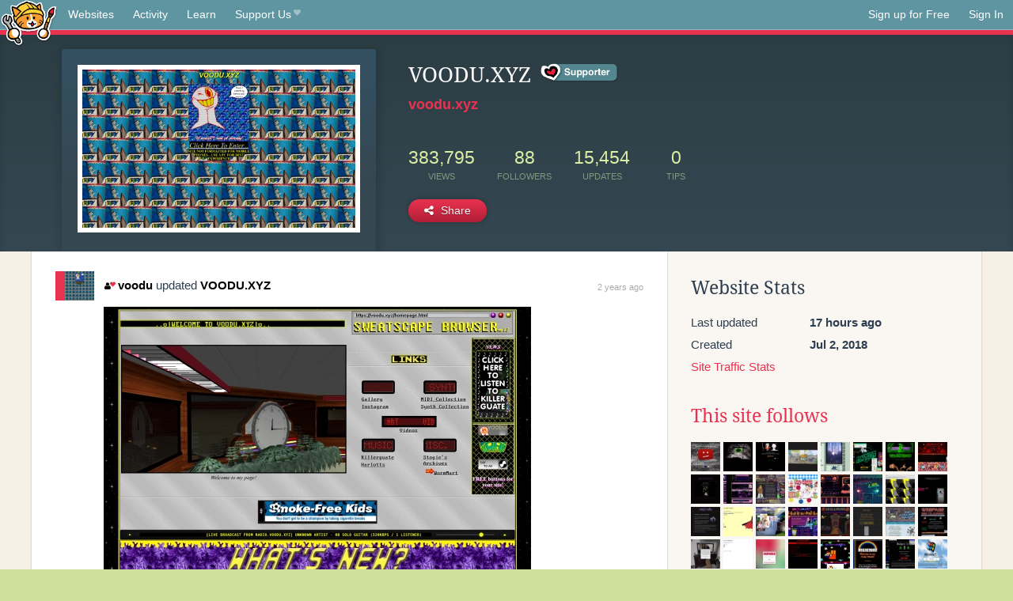

--- FILE ---
content_type: text/html;charset=utf-8
request_url: https://neocities.org/site/voodu?event_id=2513461
body_size: 8197
content:
<!doctype html>
<html lang="en">
  <head>
    <title>Neocities - VOODU.XYZ</title>

    <meta http-equiv="Content-Type" content="text/html; charset=UTF-8">
<meta name="description"        content="Create and surf awesome websites for free.">

<link rel="canonical" href="https://neocities.org/site/voodu?event_id=2513461">

<meta property="og:title"       content="Neocities">
<meta property="og:type"        content="website">
<meta property="og:image"       content="https://neocities.org/img/neocities-front-screenshot.jpg">
<meta property="og:description" content="Create and surf awesome websites for free.">

<link rel="icon" type="image/x-icon" href="/img/favicon.png">

<meta name="viewport" content="width=device-width, minimum-scale=1, initial-scale=1">

      <meta name="robots" content="noindex, follow">

    <link href="/css/neo.css" rel="stylesheet" type="text/css" media="all">


    <script src="/js/jquery-1.11.0.min.js"></script>

    <script src="/js/highlight/highlight.min.js"></script>
    <link rel="stylesheet" href="/css/highlight/styles/tomorrow-night.css">
    <script>
      hljs.highlightAll()

      document.addEventListener('DOMContentLoaded', function() {
        var eventDateElements = document.querySelectorAll('.local-date-title');
        eventDateElements.forEach(function(element) {
          var timestamp = element.getAttribute('data-timestamp');
          var date = dayjs.unix(timestamp);
          var formattedDate = date.format('MMMM D, YYYY [at] h:mm A');
          element.title = formattedDate;
        });
      });
    </script>
  </head>

  <body class="interior">
    <div class="page">
      <header class="header-Base">

  <nav class="header-Nav clearfix" role="navigation">

    <a href="#!" title="show small screen nav" class="small-Nav">
      <img src="/img/nav-Icon.png" alt="navigation icon" />
    </a>

    <ul class="h-Nav constant-Nav">
        <li>
    <a href="/browse" id="browse-link">Websites</a>
    <script>
      document.addEventListener('DOMContentLoaded', () => {
        const browseLink = document.getElementById('browse-link');

        if (window.location.pathname === '/browse') {
          const params = new URLSearchParams(window.location.search);
          const persistParams = new URLSearchParams();
          const validPattern = /^[a-zA-Z0-9 ]+$/;

          ['sort_by', 'tag'].forEach(key => {
            if (params.has(key)) {
              const value = params.get(key);
              if (value.length <= 25 && validPattern.test(value)) {
                persistParams.set(key, value);
              }
            }
          });

          localStorage.setItem('browseQuery', persistParams.toString());
        }

        const savedQuery = localStorage.getItem('browseQuery');

        if (savedQuery) {
          browseLink.href = `/browse?${savedQuery}`;
        }
      });
    </script>
  </li>
  <li>
    <a href="/activity">Activity</a>
  </li>
  <li>
    <a href="/tutorials">Learn</a>
  </li>

    <li>
      <a href="/supporter">Support Us<i class="fa fa-heart"></i></i></a>
    </li>

    </ul>

    <ul class="status-Nav">
        <li>
          <a href="/#new" class="create-New">Sign up for Free</a>
        </li>
        <li>
          <a href="/signin" class="sign-In">Sign In</a>
        </li>
      </ul>
  </nav>

  <div class="logo int-Logo">
    <a href="/" title="back to home">
      <span class="hidden">Neocities.org</span>
      <img src="/img/cat.png" alt="Neocities.org" />
    </a>
  </div>
</header>

      <div class="header-Outro with-site-image">
  <div class="row content site-info-row">
    <div class="col col-50 signup-Area site-display-preview-wrapper large">
      <div class="signup-Form site-display-preview">
  	  <fieldset class="content">
        <a href="https://voodu.xyz" class="screenshot" style="background-image:url(/site_screenshots/29/77/voodu/index.html.540x405.webp);"></a>
	    </fieldset>
      </div>
    </div>
    <div class="col col-50 profile-info">
      <h2 class="eps title-with-badge"><span>VOODU.XYZ</span> <a href="/supporter" class="supporter-badge" title="Neocities Supporter"></a> </h2>
      <p class="site-url"><a href="https://voodu.xyz">voodu.xyz</a></p>
      <div class="stats">
        <div class="stat"><strong>383,795</strong> <span>views</span></div>
        <div class="stat"><strong>88</strong> <span>followers</span></div>
        <div class="stat"><strong>15,454</strong> <span>updates</span></div>
        <div class="stat tips"><strong>0</strong> <span>tips</span></div>
      </div>
      <div class="actions">


        <a href="#" id="shareButton" class="btn-Action" data-container="body" data-toggle="popover" data-placement="bottom" data-content='<a href="/site/voodu.rss" target="_blank"><span>RSS Feed</span></a>
<br>
<a href="https://facebook.com/sharer.php?u=https%3A%2F%2Fvoodu.xyz" target="_blank">Facebook</a>
<br>
<a href="https://bsky.app/intent/compose?text=VOODU.XYZ%3A+https%3A%2F%2Fvoodu.xyz" target="_blank">Bluesky</a>
<br>
<a href="https://twitter.com/intent/tweet?text=VOODU.XYZ%3A+https%3A%2F%2Fvoodu.xyz" target="_blank">Twitter</a>
<br>
<a href="https://www.reddit.com/submit?title=VOODU.XYZ&amp;url=https%3A%2F%2Fvoodu.xyz" target="_blank">Reddit</a>
<br>
<a href="https://www.tumblr.com/share?v=3&amp;u=https%3A%2F%2Fvoodu.xyz&amp;t=VOODU.XYZ" target="_blank">Tumblr</a>
<br>
<a href="https://toot.kytta.dev/?text=VOODU.XYZ%3A+https%3A%2F%2Fvoodu.xyz" target="_blank">Mastodon</a>
'><i class="fa fa-share-alt"></i> <span>Share</span></a>

      </div>
    </div>
  </div>
</div>

<div class="container site-profile">
<div class="content misc-page columns right-col"><div class="col-left">
  <div class="col col-66">
    
    <div class="site-profile-padding"><script src="/js/news/template.js"></script>
<script src="/js/news/like.js"></script>
<script src="/js/news/comment.js"></script>
<script src="/js/news/profile_comment.js"></script>
<script src="/js/news/event.js"></script>
<script src="/js/news/site.js"></script>



    <div class="news-item update">
      <div class="title">
        <div class="icon"><a href="/site/voodu" title="voodu" class="avatar" style="background-image: url(/site_screenshots/29/77/voodu/index.html.50x50.webp);"></a></div>
        <div class="text">
            <a href="/site/voodu" class="user" title="VOODU.XYZ"><i class="fa fa-user"><i class="fa fa-heart"></i></i>voodu</a> updated <a href="https://voodu.xyz" class="user" title="VOODU.XYZ">VOODU.XYZ</a>
        </div>
        <span class="date">
            <a href="/site/voodu?event_id=2513461" class="local-date-title" data-timestamp="1675757182">2 years ago</a>
        </span>
      </div>

        <div class="content">
          <div class="files">
              <div class="file">
                <div class="html-thumbnail html">
                  <a href="https://voodu.xyz/homepage.html">
                      <img src="/site_screenshots/29/77/voodu/homepage.html.540x405.webp" alt="Website screenshot">
                      <span class="title" title="homepage.html">
                          homepage.html
                      </span>
                  </a>
                </div>
              </div>
          </div>
        </div>

    <div id="event_2513461_actions" class="actions">
      1&nbsp;like
</div>




  </div>


<div class="content">
  
</div>

</div>
  </div>

  <div class="col col-33">
    <h3>Website Stats</h3>
    <div class="stats">
      <div class="stat">
          <span>Last updated</span>
          <strong class="local-date-title" data-timestamp="1764562421">17 hours ago</strong>
      </div>
      <div class="stat"><span>Created</span><strong>Jul 2, 2018</strong></div>
      <a href="/site/voodu/stats">Site Traffic Stats</a>
    </div>

      <div class="following-list">
    <h3><a href="/site/voodu/follows">This site follows</a></h3>
        <a href="/site/youtuube" title="YouTuube"><img src="/site_screenshots/25/62/youtuube/index.html.50x50.webp" alt="YouTuube avatar" class="avatar"></a>
        <a href="/site/bedr00mz" title="Bedr00mZ"><img src="/site_screenshots/23/29/bedr00mz/index.html.50x50.webp" alt="Bedr00mZ avatar" class="avatar"></a>
        <a href="/site/palmistshouse" title="Palmist&#39;s House"><img src="/site_screenshots/26/65/palmistshouse/index.html.50x50.webp" alt="Palmist&#39;s House avatar" class="avatar"></a>
        <a href="/site/catarinha" title="you approach the i-land"><img src="/site_screenshots/14/22/catarinha/index.html.50x50.webp" alt="you approach the i-land avatar" class="avatar"></a>
        <a href="/site/peanutbuttaz" title="frankie will give you the action"><img src="/site_screenshots/66/39/peanutbuttaz/index.html.50x50.webp" alt="frankie will give you the action avatar" class="avatar"></a>
        <a href="/site/vertpush" title="𝕧𝕖𝕣𝕥𝕡𝕦𝕤𝕙"><img src="/site_screenshots/37/97/vertpush/index.html.50x50.webp" alt="𝕧𝕖𝕣𝕥𝕡𝕦𝕤𝕙 avatar" class="avatar"></a>
        <a href="/site/vegacollective" title="Vega Collective ✵Їntɇrdimensional Ṁessage Ḅøard✵"><img src="/site_screenshots/24/00/vegacollective/index.html.50x50.webp" alt="Vega Collective ✵Їntɇrdimensional Ṁessage Ḅøard✵ avatar" class="avatar"></a>
        <a href="/site/dann" title="Dannarchy"><img src="/site_screenshots/23/71/dann/index.html.50x50.webp" alt="Dannarchy avatar" class="avatar"></a>
        <a href="/site/colorworld" title="WELCOME TO COLORWORLD"><img src="/site_screenshots/44/49/colorworld/index.html.50x50.webp" alt="WELCOME TO COLORWORLD avatar" class="avatar"></a>
        <a href="/site/decayedg1rl" title="N3tw_rk.. Neighb0urHo0d ~ DecayedG1rl"><img src="/site_screenshots/13/88/decayedg1rl/index.html.50x50.webp" alt="N3tw_rk.. Neighb0urHo0d ~ DecayedG1rl avatar" class="avatar"></a>
        <a href="/site/saltedslug" title="saltedslug.net | index"><img src="/site_screenshots/28/16/saltedslug/index.html.50x50.webp" alt="saltedslug.net | index avatar" class="avatar"></a>
        <a href="/site/ita" title="ita.toys"><img src="/site_screenshots/33/82/ita/index.html.50x50.webp" alt="ita.toys avatar" class="avatar"></a>
        <a href="/site/astersarchive" title="Entrance"><img src="/site_screenshots/11/22/astersarchive/index.html.50x50.webp" alt="Entrance avatar" class="avatar"></a>
        <a href="/site/ninacti0n" title="Neon rust n&#39; alien dust!"><img src="/site_screenshots/29/13/ninacti0n/index.html.50x50.webp" alt="Neon rust n&#39; alien dust! avatar" class="avatar"></a>
        <a href="/site/paupowpow" title="paupowpow"><img src="/site_screenshots/71/97/paupowpow/index.html.50x50.webp" alt="paupowpow avatar" class="avatar"></a>
        <a href="/site/corru" title="corru.observer"><img src="/site_screenshots/30/03/corru/index.html.50x50.webp" alt="corru.observer avatar" class="avatar"></a>
        <a href="/site/sadgrl" title="Death is a new beginning"><img src="/site_screenshots/95/57/sadgrl/index.html.50x50.webp" alt="Death is a new beginning avatar" class="avatar"></a>
        <a href="/site/pagespages" title="Page&#39;s Pages"><img src="/site_screenshots/91/61/pagespages/index.html.50x50.webp" alt="Page&#39;s Pages avatar" class="avatar"></a>
        <a href="/site/blobject" title="david&#39;s world"><img src="/site_screenshots/27/27/blobject/index.html.50x50.webp" alt="david&#39;s world avatar" class="avatar"></a>
        <a href="/site/odditycommoddity" title="ODDITYCOMMODDITY - HOME"><img src="/site_screenshots/82/59/odditycommoddity/index.html.50x50.webp" alt="ODDITYCOMMODDITY - HOME avatar" class="avatar"></a>
        <a href="/site/skullmund" title="SKULLMUND"><img src="/site_screenshots/36/63/skullmund/index.html.50x50.webp" alt="SKULLMUND avatar" class="avatar"></a>
        <a href="/site/melvins-world" title="Melvin&#39;s World!"><img src="/site_screenshots/41/69/melvins-world/index.html.50x50.webp" alt="Melvin&#39;s World! avatar" class="avatar"></a>
        <a href="/site/rksmith" title="Hey! It&#39;s R.K. Smith!"><img src="/site_screenshots/31/65/rksmith/index.html.50x50.webp" alt="Hey! It&#39;s R.K. Smith! avatar" class="avatar"></a>
        <a href="/site/webpage-1990-colourised" title="Webpage-1990-Colourised"><img src="/site_screenshots/26/99/webpage-1990-colourised/index.html.50x50.webp" alt="Webpage-1990-Colourised avatar" class="avatar"></a>
        <a href="/site/ecka" title="☆ ρ𝐚я𝐚ᗪ𝕀ᔕｅ ρ𝑜ᔕᔕ𝕀ᵇᒪe ☆"><img src="/site_screenshots/36/83/ecka/index.html.50x50.webp" alt="☆ ρ𝐚я𝐚ᗪ𝕀ᔕｅ ρ𝑜ᔕᔕ𝕀ᵇᒪe ☆ avatar" class="avatar"></a>
        <a href="/site/oh-no" title="The web site of oh-no"><img src="/site_screenshots/89/26/oh-no/index.html.50x50.webp" alt="The web site of oh-no avatar" class="avatar"></a>
        <a href="/site/cepheus" title="cepheus;"><img src="/site_screenshots/29/03/cepheus/index.html.50x50.webp" alt="cepheus; avatar" class="avatar"></a>
        <a href="/site/counterfaith" title="COUNTERFAITH"><img src="/site_screenshots/24/11/counterfaith/index.html.50x50.webp" alt="COUNTERFAITH avatar" class="avatar"></a>
        <a href="/site/xxjebodiahgamingpromlgcoolxx" title="welcoem 2 jebodiah&#39;s epik webshite!!!!!!!!!!! ^_^"><img src="/site_screenshots/22/22/xxjebodiahgamingpromlgcoolxx/index.html.50x50.webp" alt="welcoem 2 jebodiah&#39;s epik webshite!!!!!!!!!!! ^_^ avatar" class="avatar"></a>
        <a href="/site/nukafurbs" title="Nukafurbs&#39; Furby World"><img src="/site_screenshots/15/95/nukafurbs/index.html.50x50.webp" alt="Nukafurbs&#39; Furby World avatar" class="avatar"></a>
        <a href="/site/biggulpsupreme" title="Big Gulp Supreme"><img src="/site_screenshots/18/77/biggulpsupreme/index.html.50x50.webp" alt="Big Gulp Supreme avatar" class="avatar"></a>
        <a href="/site/retroworld95" title="RetroWorld95 - Where would you like to go?"><img src="/site_screenshots/24/07/retroworld95/index.html.50x50.webp" alt="RetroWorld95 - Where would you like to go? avatar" class="avatar"></a>
        <a href="/site/greenhillcounty" title="Greenhill County Public Works Department"><img src="/site_screenshots/30/34/greenhillcounty/index.html.50x50.webp" alt="Greenhill County Public Works Department avatar" class="avatar"></a>
        <a href="/site/milfgod" title="MILF God"><img src="/site_screenshots/42/84/milfgod/index.html.50x50.webp" alt="MILF God avatar" class="avatar"></a>
        <a href="/site/violetradd" title="🕷️ VIOLET RADD 🕷️"><img src="/site_screenshots/98/60/violetradd/index.html.50x50.webp" alt="🕷️ VIOLET RADD 🕷️ avatar" class="avatar"></a>
        <a href="/site/ghost-crab" title="Ghost Crab"><img src="/site_screenshots/39/44/ghost-crab/index.html.50x50.webp" alt="Ghost Crab avatar" class="avatar"></a>
        <a href="/site/cvrsed" title=".:18DOTORG:."><img src="/site_screenshots/23/63/cvrsed/index.html.50x50.webp" alt=".:18DOTORG:. avatar" class="avatar"></a>
        <a href="/site/dotmidi" title="welcome xoxo"><img src="/site_screenshots/28/99/dotmidi/index.html.50x50.webp" alt="welcome xoxo avatar" class="avatar"></a>
        <a href="/site/flurrys" title="doe pass"><img src="/site_screenshots/25/96/flurrys/index.html.50x50.webp" alt="doe pass avatar" class="avatar"></a>
        <a href="/site/netscapenavigatorrevival" title="1 Year anniversary! - Netscape Navigator Revival"><img src="/site_screenshots/13/24/netscapenavigatorrevival/index.html.50x50.webp" alt="1 Year anniversary! - Netscape Navigator Revival avatar" class="avatar"></a>
        <a href="/site/sophistry" title="&quot;pop the bubble&quot;"><img src="/site_screenshots/27/62/sophistry/index.html.50x50.webp" alt="&quot;pop the bubble&quot; avatar" class="avatar"></a>
        <a href="/site/surgerywaste" title="I&#39;ve Moved! :: SURGERY WASTE"><img src="/site_screenshots/12/46/surgerywaste/index.html.50x50.webp" alt="I&#39;ve Moved! :: SURGERY WASTE avatar" class="avatar"></a>
        <a href="/site/boopstcpages" title="BoopsTCPages"><img src="/site_screenshots/42/62/boopstcpages/index.html.50x50.webp" alt="BoopsTCPages avatar" class="avatar"></a>
        <a href="/site/ninjacoder58" title="Best Hip Hop Beats and Movie Soundtracks"><img src="/site_screenshots/19/79/ninjacoder58/index.html.50x50.webp" alt="Best Hip Hop Beats and Movie Soundtracks avatar" class="avatar"></a>
        <a href="/site/ugly74rg37" title="UGLYⓉⒶⓇⒼⒺⓉ"><img src="/site_screenshots/31/03/ugly74rg37/index.html.50x50.webp" alt="UGLYⓉⒶⓇⒼⒺⓉ avatar" class="avatar"></a>
        <a href="/site/goatcvlt" title="🔥🔥🔥🔥🔥🔥🔥🔥🔥🔥"><img src="/site_screenshots/39/38/goatcvlt/index.html.50x50.webp" alt="🔥🔥🔥🔥🔥🔥🔥🔥🔥🔥 avatar" class="avatar"></a>
        <a href="/site/zoeonline" title="Powered by cupcakes!"><img src="/site_screenshots/20/83/zoeonline/index.html.50x50.webp" alt="Powered by cupcakes! avatar" class="avatar"></a>
        <a href="/site/cyclecyclecycle" title="Index"><img src="/site_screenshots/62/83/cyclecyclecycle/index.html.50x50.webp" alt="Index avatar" class="avatar"></a>
        <a href="/site/moonbunny" title="The web site of ratgirlbunny"><img src="/site_screenshots/57/17/moonbunny/index.html.50x50.webp" alt="The web site of ratgirlbunny avatar" class="avatar"></a>
        <a href="/site/hollyblue" title="Welcome! // hollyblue"><img src="/site_screenshots/18/94/hollyblue/index.html.50x50.webp" alt="Welcome! // hollyblue avatar" class="avatar"></a>
        <a href="/site/videonastiez" title="VIDEONASTIEZ"><img src="/site_screenshots/40/49/videonastiez/index.html.50x50.webp" alt="VIDEONASTIEZ avatar" class="avatar"></a>
        <a href="/site/citizensofscience" title="CITIZENS OF SCIENCE"><img src="/site_screenshots/38/19/citizensofscience/index.html.50x50.webp" alt="CITIZENS OF SCIENCE avatar" class="avatar"></a>
        <a href="/site/horseshoecrab" title="horseshoecrab"><img src="/site_screenshots/10/70/horseshoecrab/index.html.50x50.webp" alt="horseshoecrab avatar" class="avatar"></a>
        <a href="/site/liz-laserdisc" title="liz-laserdisc"><img src="/site_screenshots/19/70/liz-laserdisc/index.html.50x50.webp" alt="liz-laserdisc avatar" class="avatar"></a>
        <a href="/site/chooch" title="Choo Choo Fansite"><img src="/site_screenshots/31/47/chooch/index.html.50x50.webp" alt="Choo Choo Fansite avatar" class="avatar"></a>
        <a href="/site/uhf-channel-27" title="Channel 27!"><img src="/site_screenshots/21/43/uhf-channel-27/index.html.50x50.webp" alt="Channel 27! avatar" class="avatar"></a>
        <a href="/site/mithunnini" title="mithunnini.neocities.org"><img src="/site_screenshots/22/99/mithunnini/index.html.50x50.webp" alt="mithunnini.neocities.org avatar" class="avatar"></a>
        <a href="/site/yellowfrog" title="good and fun and epic and sexy"><img src="/site_screenshots/42/72/yellowfrog/index.html.50x50.webp" alt="good and fun and epic and sexy avatar" class="avatar"></a>
        <a href="/site/mallgregory" title="Mall Gregory"><img src="/site_screenshots/20/71/mallgregory/index.html.50x50.webp" alt="Mall Gregory avatar" class="avatar"></a>
        <a href="/site/demon-boy" title="I AM A CHEMICAL REACTION 🧪"><img src="/site_screenshots/25/66/demon-boy/index.html.50x50.webp" alt="I AM A CHEMICAL REACTION 🧪 avatar" class="avatar"></a>
        <a href="/site/sniz" title="it sniz what it is"><img src="/site_screenshots/51/01/sniz/index.html.50x50.webp" alt="it sniz what it is avatar" class="avatar"></a>
        <a href="/site/robotickyuu" title="Intergalactic Space Drainage Entrance"><img src="/site_screenshots/31/21/robotickyuu/index.html.50x50.webp" alt="Intergalactic Space Drainage Entrance avatar" class="avatar"></a>
        <a href="/site/familyguymadness" title="Family Guy Madness"><img src="/site_screenshots/10/78/familyguymadness/index.html.50x50.webp" alt="Family Guy Madness avatar" class="avatar"></a>
        <a href="/site/echosyzygy" title="echo.syzygy"><img src="/site_screenshots/39/41/echosyzygy/index.html.50x50.webp" alt="echo.syzygy avatar" class="avatar"></a>
        <a href="/site/tamarind" title="tamarind town"><img src="/site_screenshots/11/96/tamarind/index.html.50x50.webp" alt="tamarind town avatar" class="avatar"></a>
        <a href="/site/3i3-xxs" title="my h✿t website"><img src="/site_screenshots/39/56/3i3-xxs/index.html.50x50.webp" alt="my h✿t website avatar" class="avatar"></a>
        <a href="/site/killalocalpedophile" title="i hate the feds"><img src="/site_screenshots/14/61/killalocalpedophile/index.html.50x50.webp" alt="i hate the feds avatar" class="avatar"></a>
        <a href="/site/scientificaljudge" title="scientifical_judge"><img src="/site_screenshots/37/20/scientificaljudge/index.html.50x50.webp" alt="scientifical_judge avatar" class="avatar"></a>
        <a href="/site/musi-solete" title="I am Solitaire and this is my Site"><img src="/site_screenshots/25/49/musi-solete/index.html.50x50.webp" alt="I am Solitaire and this is my Site avatar" class="avatar"></a>
        <a href="/site/spacemonkeyz" title="daytime tweed DAYTIME TWEED"><img src="/site_screenshots/34/26/spacemonkeyz/index.html.50x50.webp" alt="daytime tweed DAYTIME TWEED avatar" class="avatar"></a>
        <a href="/site/sudo9sworld" title="sudo9sworld.neocities.org"><img src="/site_screenshots/14/84/sudo9sworld/index.html.50x50.webp" alt="sudo9sworld.neocities.org avatar" class="avatar"></a>
        <a href="/site/sophiaswengel" title="Sophia&#39;s Site"><img src="/site_screenshots/35/31/sophiaswengel/index.html.50x50.webp" alt="Sophia&#39;s Site avatar" class="avatar"></a>
        <a href="/site/feitphikz" title="Home | feitphikz."><img src="/site_screenshots/28/43/feitphikz/index.html.50x50.webp" alt="Home | feitphikz. avatar" class="avatar"></a>
        <a href="/site/bumperdog" title="BUMPERDOG"><img src="/site_screenshots/21/45/bumperdog/index.html.50x50.webp" alt="BUMPERDOG avatar" class="avatar"></a>
        <a href="/site/cozycosmic" title="the cosmos"><img src="/site_screenshots/35/38/cozycosmic/index.html.50x50.webp" alt="the cosmos avatar" class="avatar"></a>
        <a href="/site/fgageblog" title="FGAGE"><img src="/site_screenshots/26/16/fgageblog/index.html.50x50.webp" alt="FGAGE avatar" class="avatar"></a>
        <a href="/site/m2ri" title="m2ri"><img src="/site_screenshots/38/67/m2ri/index.html.50x50.webp" alt="m2ri avatar" class="avatar"></a>
        <a href="/site/binieatsbrains" title="Bini&#39;s world"><img src="/site_screenshots/17/12/binieatsbrains/index.html.50x50.webp" alt="Bini&#39;s world avatar" class="avatar"></a>
        <a href="/site/noiseprophet" title=" WELCOME "><img src="/site_screenshots/36/02/noiseprophet/index.html.50x50.webp" alt=" WELCOME  avatar" class="avatar"></a>
        <a href="/site/harlotts" title="Harlotts"><img src="/site_screenshots/38/11/harlotts/index.html.50x50.webp" alt="Harlotts avatar" class="avatar"></a>
        <a href="/site/whatsappcar" title="WhatsApp Car Official Website"><img src="/site_screenshots/42/08/whatsappcar/index.html.50x50.webp" alt="WhatsApp Car Official Website avatar" class="avatar"></a>
        <a href="/site/dolhareubang" title="돌하르방의 세계"><img src="/site_screenshots/11/05/dolhareubang/index.html.50x50.webp" alt="돌하르방의 세계 avatar" class="avatar"></a>
        <a href="/site/kelleyistopdawg" title="kelleyistopdawg"><img src="/site_screenshots/14/27/kelleyistopdawg/index.html.50x50.webp" alt="kelleyistopdawg avatar" class="avatar"></a>
        <a href="/site/poptheclown" title="Welcome!"><img src="/site_screenshots/28/69/poptheclown/index.html.50x50.webp" alt="Welcome! avatar" class="avatar"></a>
        <a href="/site/baker9571" title="The Website of Baker9571"><img src="/site_screenshots/30/21/baker9571/index.html.50x50.webp" alt="The Website of Baker9571 avatar" class="avatar"></a>
        <a href="/site/olyoil" title="Experiance Tranquility"><img src="/site_screenshots/29/71/olyoil/index.html.50x50.webp" alt="Experiance Tranquility avatar" class="avatar"></a>
        <a href="/site/kurp" title=" Kurp&#39;s website "><img src="/site_screenshots/35/28/kurp/index.html.50x50.webp" alt=" Kurp&#39;s website  avatar" class="avatar"></a>
        <a href="/site/multiarts" title="multiarts"><img src="/site_screenshots/29/80/multiarts/index.html.50x50.webp" alt="multiarts avatar" class="avatar"></a>
        <a href="/site/duskworld" title="DUSK WORLD"><img src="/site_screenshots/10/87/duskworld/index.html.50x50.webp" alt="DUSK WORLD avatar" class="avatar"></a>
        <a href="/site/arroba404" title="The web site of arroba404"><img src="/site_screenshots/20/93/arroba404/index.html.50x50.webp" alt="The web site of arroba404 avatar" class="avatar"></a>

  </div>

  <div class="follower-list">
    <h3><a href="/site/voodu/followers">Followers</a></h3>
        <a href="/site/palmistshouse" title="palmistshouse.neocities.org"><img src="/site_screenshots/26/65/palmistshouse/index.html.50x50.webp" alt="palmistshouse.neocities.org avatar" class="avatar" onerror="this.src='/img/50x50.png'"></a>
        <a href="/site/catarinha" title="catarinha.neocities.org"><img src="/site_screenshots/14/22/catarinha/index.html.50x50.webp" alt="catarinha.neocities.org avatar" class="avatar" onerror="this.src='/img/50x50.png'"></a>
        <a href="/site/peanutbuttaz" title="peanutbuttaz.neocities.org"><img src="/site_screenshots/66/39/peanutbuttaz/index.html.50x50.webp" alt="peanutbuttaz.neocities.org avatar" class="avatar" onerror="this.src='/img/50x50.png'"></a>
        <a href="/site/dann" title="dann.neocities.org"><img src="/site_screenshots/23/71/dann/index.html.50x50.webp" alt="dann.neocities.org avatar" class="avatar" onerror="this.src='/img/50x50.png'"></a>
        <a href="/site/colorworld" title="colorworld.neocities.org"><img src="/site_screenshots/44/49/colorworld/index.html.50x50.webp" alt="colorworld.neocities.org avatar" class="avatar" onerror="this.src='/img/50x50.png'"></a>
        <a href="/site/decayedg1rl" title="decayedg1rl.neocities.org"><img src="/site_screenshots/13/88/decayedg1rl/index.html.50x50.webp" alt="decayedg1rl.neocities.org avatar" class="avatar" onerror="this.src='/img/50x50.png'"></a>
        <a href="/site/ita" title="ita.neocities.org"><img src="/site_screenshots/33/82/ita/index.html.50x50.webp" alt="ita.neocities.org avatar" class="avatar" onerror="this.src='/img/50x50.png'"></a>
        <a href="/site/tangotrail" title="tangotrail.neocities.org"><img src="/site_screenshots/13/70/tangotrail/index.html.50x50.webp" alt="tangotrail.neocities.org avatar" class="avatar" onerror="this.src='/img/50x50.png'"></a>
        <a href="/site/pagespages" title="pagespages.neocities.org"><img src="/site_screenshots/91/61/pagespages/index.html.50x50.webp" alt="pagespages.neocities.org avatar" class="avatar" onerror="this.src='/img/50x50.png'"></a>
        <a href="/site/yudosai" title="yudosai.neocities.org"><img src="/site_screenshots/29/31/yudosai/index.html.50x50.webp" alt="yudosai.neocities.org avatar" class="avatar" onerror="this.src='/img/50x50.png'"></a>
        <a href="/site/blobject" title="blobject.neocities.org"><img src="/site_screenshots/27/27/blobject/index.html.50x50.webp" alt="blobject.neocities.org avatar" class="avatar" onerror="this.src='/img/50x50.png'"></a>
        <a href="/site/skullmund" title="skullmund.neocities.org"><img src="/site_screenshots/36/63/skullmund/index.html.50x50.webp" alt="skullmund.neocities.org avatar" class="avatar" onerror="this.src='/img/50x50.png'"></a>
        <a href="/site/rksmith" title="rksmith.neocities.org"><img src="/site_screenshots/31/65/rksmith/index.html.50x50.webp" alt="rksmith.neocities.org avatar" class="avatar" onerror="this.src='/img/50x50.png'"></a>
        <a href="/site/webpage-1990-colourised" title="webpage-1990-colourised.neocities.org"><img src="/site_screenshots/26/99/webpage-1990-colourised/index.html.50x50.webp" alt="webpage-1990-colourised.neocities.org avatar" class="avatar" onerror="this.src='/img/50x50.png'"></a>
        <a href="/site/mani" title="mani.neocities.org"><img src="/site_screenshots/18/46/mani/index.html.50x50.webp" alt="mani.neocities.org avatar" class="avatar" onerror="this.src='/img/50x50.png'"></a>
        <a href="/site/ecka" title="ecka.neocities.org"><img src="/site_screenshots/36/83/ecka/index.html.50x50.webp" alt="ecka.neocities.org avatar" class="avatar" onerror="this.src='/img/50x50.png'"></a>
        <a href="/site/appolinaire" title="appolinaire.neocities.org"><img src="/site_screenshots/14/15/appolinaire/index.html.50x50.webp" alt="appolinaire.neocities.org avatar" class="avatar" onerror="this.src='/img/50x50.png'"></a>
        <a href="/site/oh-no" title="oh-no.neocities.org"><img src="/site_screenshots/89/26/oh-no/index.html.50x50.webp" alt="oh-no.neocities.org avatar" class="avatar" onerror="this.src='/img/50x50.png'"></a>
        <a href="/site/cepheus" title="cepheus.neocities.org"><img src="/site_screenshots/29/03/cepheus/index.html.50x50.webp" alt="cepheus.neocities.org avatar" class="avatar" onerror="this.src='/img/50x50.png'"></a>
        <a href="/site/counterfaith" title="counterfaith.neocities.org"><img src="/site_screenshots/24/11/counterfaith/index.html.50x50.webp" alt="counterfaith.neocities.org avatar" class="avatar" onerror="this.src='/img/50x50.png'"></a>
        <a href="/site/xxjebodiahgamingpromlgcoolxx" title="xxjebodiahgamingpromlgcoolxx.neocities.org"><img src="/site_screenshots/22/22/xxjebodiahgamingpromlgcoolxx/index.html.50x50.webp" alt="xxjebodiahgamingpromlgcoolxx.neocities.org avatar" class="avatar" onerror="this.src='/img/50x50.png'"></a>
        <a href="/site/nukafurbs" title="nukafurbs.neocities.org"><img src="/site_screenshots/15/95/nukafurbs/index.html.50x50.webp" alt="nukafurbs.neocities.org avatar" class="avatar" onerror="this.src='/img/50x50.png'"></a>
        <a href="/site/jackomix" title="jackomix.neocities.org"><img src="/site_screenshots/26/99/jackomix/index.html.50x50.webp" alt="jackomix.neocities.org avatar" class="avatar" onerror="this.src='/img/50x50.png'"></a>
        <a href="/site/retroworld95" title="retroworld95.neocities.org"><img src="/site_screenshots/24/07/retroworld95/index.html.50x50.webp" alt="retroworld95.neocities.org avatar" class="avatar" onerror="this.src='/img/50x50.png'"></a>
        <a href="/site/greenhillcounty" title="greenhillcounty.neocities.org"><img src="/site_screenshots/30/34/greenhillcounty/index.html.50x50.webp" alt="greenhillcounty.neocities.org avatar" class="avatar" onerror="this.src='/img/50x50.png'"></a>
        <a href="/site/smokeyjoint" title="smokeyjoint.neocities.org"><img src="/site_screenshots/22/89/smokeyjoint/index.html.50x50.webp" alt="smokeyjoint.neocities.org avatar" class="avatar" onerror="this.src='/img/50x50.png'"></a>
        <a href="/site/violetradd" title="violetradd.neocities.org"><img src="/site_screenshots/98/60/violetradd/index.html.50x50.webp" alt="violetradd.neocities.org avatar" class="avatar" onerror="this.src='/img/50x50.png'"></a>
        <a href="/site/ghost-crab" title="ghost-crab.neocities.org"><img src="/site_screenshots/39/44/ghost-crab/index.html.50x50.webp" alt="ghost-crab.neocities.org avatar" class="avatar" onerror="this.src='/img/50x50.png'"></a>
        <a href="/site/cvrsed" title="cvrsed.neocities.org"><img src="/site_screenshots/23/63/cvrsed/index.html.50x50.webp" alt="cvrsed.neocities.org avatar" class="avatar" onerror="this.src='/img/50x50.png'"></a>
        <a href="/site/sacredchoral" title="sacredchoral.neocities.org"><img src="/site_screenshots/24/47/sacredchoral/index.html.50x50.webp" alt="sacredchoral.neocities.org avatar" class="avatar" onerror="this.src='/img/50x50.png'"></a>
        <a href="/site/39friend" title="39friend.neocities.org"><img src="/site_screenshots/30/82/39friend/index.html.50x50.webp" alt="39friend.neocities.org avatar" class="avatar" onerror="this.src='/img/50x50.png'"></a>
        <a href="/site/toadtoadtoad" title="toadtoadtoad.neocities.org"><img src="/site_screenshots/34/06/toadtoadtoad/index.html.50x50.webp" alt="toadtoadtoad.neocities.org avatar" class="avatar" onerror="this.src='/img/50x50.png'"></a>
        <a href="/site/krystalspalace" title="krystalspalace.neocities.org"><img src="/site_screenshots/47/33/krystalspalace/index.html.50x50.webp" alt="krystalspalace.neocities.org avatar" class="avatar" onerror="this.src='/img/50x50.png'"></a>
        <a href="/site/myonlinepityparty" title="myonlinepityparty.neocities.org"><img src="/site_screenshots/28/72/myonlinepityparty/index.html.50x50.webp" alt="myonlinepityparty.neocities.org avatar" class="avatar" onerror="this.src='/img/50x50.png'"></a>
        <a href="/site/brennholz" title="brennholz.neocities.org"><img src="/site_screenshots/19/31/brennholz/index.html.50x50.webp" alt="brennholz.neocities.org avatar" class="avatar" onerror="this.src='/img/50x50.png'"></a>
        <a href="/site/sophistry" title="sophistry.neocities.org"><img src="/site_screenshots/27/62/sophistry/index.html.50x50.webp" alt="sophistry.neocities.org avatar" class="avatar" onerror="this.src='/img/50x50.png'"></a>
        <a href="/site/hyperpostcard" title="hyperpostcard.neocities.org"><img src="/site_screenshots/24/62/hyperpostcard/index.html.50x50.webp" alt="hyperpostcard.neocities.org avatar" class="avatar" onerror="this.src='/img/50x50.png'"></a>
        <a href="/site/ninjacoder58" title="ninjacoder58.neocities.org"><img src="/site_screenshots/19/79/ninjacoder58/index.html.50x50.webp" alt="ninjacoder58.neocities.org avatar" class="avatar" onerror="this.src='/img/50x50.png'"></a>
        <a href="/site/ugly74rg37" title="ugly74rg37.neocities.org"><img src="/site_screenshots/31/03/ugly74rg37/index.html.50x50.webp" alt="ugly74rg37.neocities.org avatar" class="avatar" onerror="this.src='/img/50x50.png'"></a>
        <a href="/site/europ-europ" title="europ-europ.neocities.org"><img src="/site_screenshots/84/76/europ-europ/index.html.50x50.webp" alt="europ-europ.neocities.org avatar" class="avatar" onerror="this.src='/img/50x50.png'"></a>
        <a href="/site/agoraroad" title="agoraroad.neocities.org"><img src="/site_screenshots/15/60/agoraroad/index.html.50x50.webp" alt="agoraroad.neocities.org avatar" class="avatar" onerror="this.src='/img/50x50.png'"></a>
        <a href="/site/goatcvlt" title="goatcvlt.neocities.org"><img src="/site_screenshots/39/38/goatcvlt/index.html.50x50.webp" alt="goatcvlt.neocities.org avatar" class="avatar" onerror="this.src='/img/50x50.png'"></a>
        <a href="/site/arandomsite" title="arandomsite.neocities.org"><img src="/site_screenshots/70/29/arandomsite/index.html.50x50.webp" alt="arandomsite.neocities.org avatar" class="avatar" onerror="this.src='/img/50x50.png'"></a>
        <a href="/site/zoeonline" title="zoeonline.neocities.org"><img src="/site_screenshots/20/83/zoeonline/index.html.50x50.webp" alt="zoeonline.neocities.org avatar" class="avatar" onerror="this.src='/img/50x50.png'"></a>
        <a href="/site/cyclecyclecycle" title="cyclecyclecycle.neocities.org"><img src="/site_screenshots/62/83/cyclecyclecycle/index.html.50x50.webp" alt="cyclecyclecycle.neocities.org avatar" class="avatar" onerror="this.src='/img/50x50.png'"></a>
        <a href="/site/moonbunny" title="moonbunny.neocities.org"><img src="/site_screenshots/57/17/moonbunny/index.html.50x50.webp" alt="moonbunny.neocities.org avatar" class="avatar" onerror="this.src='/img/50x50.png'"></a>
        <a href="/site/pondsurfer" title="pondsurfer.neocities.org"><img src="/site_screenshots/31/52/pondsurfer/index.html.50x50.webp" alt="pondsurfer.neocities.org avatar" class="avatar" onerror="this.src='/img/50x50.png'"></a>
        <a href="/site/citizensofscience" title="citizensofscience.neocities.org"><img src="/site_screenshots/38/19/citizensofscience/index.html.50x50.webp" alt="citizensofscience.neocities.org avatar" class="avatar" onerror="this.src='/img/50x50.png'"></a>
        <a href="/site/horseshoecrab" title="horseshoecrab.neocities.org"><img src="/site_screenshots/10/70/horseshoecrab/index.html.50x50.webp" alt="horseshoecrab.neocities.org avatar" class="avatar" onerror="this.src='/img/50x50.png'"></a>
        <a href="/site/dazzlingdollies" title="dazzlingdollies.neocities.org"><img src="/site_screenshots/11/54/dazzlingdollies/index.html.50x50.webp" alt="dazzlingdollies.neocities.org avatar" class="avatar" onerror="this.src='/img/50x50.png'"></a>
        <a href="/site/liz-laserdisc" title="liz-laserdisc.neocities.org"><img src="/site_screenshots/19/70/liz-laserdisc/index.html.50x50.webp" alt="liz-laserdisc.neocities.org avatar" class="avatar" onerror="this.src='/img/50x50.png'"></a>
        <a href="/site/uhf-channel-27" title="uhf-channel-27.neocities.org"><img src="/site_screenshots/21/43/uhf-channel-27/index.html.50x50.webp" alt="uhf-channel-27.neocities.org avatar" class="avatar" onerror="this.src='/img/50x50.png'"></a>
        <a href="/site/yellowfrog" title="yellowfrog.neocities.org"><img src="/site_screenshots/42/72/yellowfrog/index.html.50x50.webp" alt="yellowfrog.neocities.org avatar" class="avatar" onerror="this.src='/img/50x50.png'"></a>
        <a href="/site/mallgregory" title="mallgregory.neocities.org"><img src="/site_screenshots/20/71/mallgregory/index.html.50x50.webp" alt="mallgregory.neocities.org avatar" class="avatar" onerror="this.src='/img/50x50.png'"></a>
        <a href="/site/demon-boy" title="demon-boy.neocities.org"><img src="/site_screenshots/25/66/demon-boy/index.html.50x50.webp" alt="demon-boy.neocities.org avatar" class="avatar" onerror="this.src='/img/50x50.png'"></a>
        <a href="/site/sniz" title="sniz.neocities.org"><img src="/site_screenshots/51/01/sniz/index.html.50x50.webp" alt="sniz.neocities.org avatar" class="avatar" onerror="this.src='/img/50x50.png'"></a>
        <a href="/site/robotickyuu" title="robotickyuu.neocities.org"><img src="/site_screenshots/31/21/robotickyuu/index.html.50x50.webp" alt="robotickyuu.neocities.org avatar" class="avatar" onerror="this.src='/img/50x50.png'"></a>
        <a href="/site/romanticism" title="romanticism.neocities.org"><img src="/site_screenshots/36/71/romanticism/index.html.50x50.webp" alt="romanticism.neocities.org avatar" class="avatar" onerror="this.src='/img/50x50.png'"></a>
        <a href="/site/familyguymadness" title="familyguymadness.neocities.org"><img src="/site_screenshots/10/78/familyguymadness/index.html.50x50.webp" alt="familyguymadness.neocities.org avatar" class="avatar" onerror="this.src='/img/50x50.png'"></a>
        <a href="/site/echosyzygy" title="echosyzygy.neocities.org"><img src="/site_screenshots/39/41/echosyzygy/index.html.50x50.webp" alt="echosyzygy.neocities.org avatar" class="avatar" onerror="this.src='/img/50x50.png'"></a>
        <a href="/site/3i3-xxs" title="3i3-xxs.neocities.org"><img src="/site_screenshots/39/56/3i3-xxs/index.html.50x50.webp" alt="3i3-xxs.neocities.org avatar" class="avatar" onerror="this.src='/img/50x50.png'"></a>
        <a href="/site/killalocalpedophile" title="killalocalpedophile.neocities.org"><img src="/site_screenshots/14/61/killalocalpedophile/index.html.50x50.webp" alt="killalocalpedophile.neocities.org avatar" class="avatar" onerror="this.src='/img/50x50.png'"></a>
        <a href="/site/scientificaljudge" title="scientificaljudge.neocities.org"><img src="/site_screenshots/37/20/scientificaljudge/index.html.50x50.webp" alt="scientificaljudge.neocities.org avatar" class="avatar" onerror="this.src='/img/50x50.png'"></a>
        <a href="/site/qpschool" title="qpschool.neocities.org"><img src="/site_screenshots/27/16/qpschool/index.html.50x50.webp" alt="qpschool.neocities.org avatar" class="avatar" onerror="this.src='/img/50x50.png'"></a>
        <a href="/site/attticusherodes" title="attticusherodes.neocities.org"><img src="/site_screenshots/25/01/attticusherodes/index.html.50x50.webp" alt="attticusherodes.neocities.org avatar" class="avatar" onerror="this.src='/img/50x50.png'"></a>
        <a href="/site/bib2" title="bib2.neocities.org"><img src="/site_screenshots/17/52/bib2/index.html.50x50.webp" alt="bib2.neocities.org avatar" class="avatar" onerror="this.src='/img/50x50.png'"></a>
        <a href="/site/sophiaswengel" title="sophiaswengel.neocities.org"><img src="/site_screenshots/35/31/sophiaswengel/index.html.50x50.webp" alt="sophiaswengel.neocities.org avatar" class="avatar" onerror="this.src='/img/50x50.png'"></a>
        <a href="/site/movinsites3" title="movinsites3.neocities.org"><img src="/site_screenshots/13/36/movinsites3/index.html.50x50.webp" alt="movinsites3.neocities.org avatar" class="avatar" onerror="this.src='/img/50x50.png'"></a>
        <a href="/site/oliviaderosa" title="oliviaderosa.neocities.org"><img src="/site_screenshots/12/30/oliviaderosa/index.html.50x50.webp" alt="oliviaderosa.neocities.org avatar" class="avatar" onerror="this.src='/img/50x50.png'"></a>
        <a href="/site/feitphikz" title="feitphikz.neocities.org"><img src="/site_screenshots/28/43/feitphikz/index.html.50x50.webp" alt="feitphikz.neocities.org avatar" class="avatar" onerror="this.src='/img/50x50.png'"></a>
        <a href="/site/bumperdog" title="bumperdog.neocities.org"><img src="/site_screenshots/21/45/bumperdog/index.html.50x50.webp" alt="bumperdog.neocities.org avatar" class="avatar" onerror="this.src='/img/50x50.png'"></a>
        <a href="/site/cozycosmic" title="cozycosmic.neocities.org"><img src="/site_screenshots/35/38/cozycosmic/index.html.50x50.webp" alt="cozycosmic.neocities.org avatar" class="avatar" onerror="this.src='/img/50x50.png'"></a>
        <a href="/site/fgageblog" title="fgageblog.neocities.org"><img src="/site_screenshots/26/16/fgageblog/index.html.50x50.webp" alt="fgageblog.neocities.org avatar" class="avatar" onerror="this.src='/img/50x50.png'"></a>
        <a href="/site/m2ri" title="m2ri.neocities.org"><img src="/site_screenshots/38/67/m2ri/index.html.50x50.webp" alt="m2ri.neocities.org avatar" class="avatar" onerror="this.src='/img/50x50.png'"></a>
        <a href="/site/eeeyuk" title="eeeyuk.neocities.org"><img src="/site_screenshots/17/42/eeeyuk/index.html.50x50.webp" alt="eeeyuk.neocities.org avatar" class="avatar" onerror="this.src='/img/50x50.png'"></a>
        <a href="/site/binieatsbrains" title="binieatsbrains.neocities.org"><img src="/site_screenshots/17/12/binieatsbrains/index.html.50x50.webp" alt="binieatsbrains.neocities.org avatar" class="avatar" onerror="this.src='/img/50x50.png'"></a>
        <a href="/site/camfan" title="camfan.neocities.org"><img src="/site_screenshots/33/56/camfan/index.html.50x50.webp" alt="camfan.neocities.org avatar" class="avatar" onerror="this.src='/img/50x50.png'"></a>
        <a href="/site/dolhareubang" title="dolhareubang.neocities.org"><img src="/site_screenshots/11/05/dolhareubang/index.html.50x50.webp" alt="dolhareubang.neocities.org avatar" class="avatar" onerror="this.src='/img/50x50.png'"></a>
        <a href="/site/kelleyistopdawg" title="kelleyistopdawg.neocities.org"><img src="/site_screenshots/14/27/kelleyistopdawg/index.html.50x50.webp" alt="kelleyistopdawg.neocities.org avatar" class="avatar" onerror="this.src='/img/50x50.png'"></a>
        <a href="/site/baker9571" title="baker9571.neocities.org"><img src="/site_screenshots/30/21/baker9571/index.html.50x50.webp" alt="baker9571.neocities.org avatar" class="avatar" onerror="this.src='/img/50x50.png'"></a>
        <a href="/site/off---line" title="off---line.neocities.org"><img src="/site_screenshots/65/02/off---line/index.html.50x50.webp" alt="off---line.neocities.org avatar" class="avatar" onerror="this.src='/img/50x50.png'"></a>
        <a href="/site/olyoil" title="olyoil.neocities.org"><img src="/site_screenshots/29/71/olyoil/index.html.50x50.webp" alt="olyoil.neocities.org avatar" class="avatar" onerror="this.src='/img/50x50.png'"></a>
        <a href="/site/kurp" title="kurp.neocities.org"><img src="/site_screenshots/35/28/kurp/index.html.50x50.webp" alt="kurp.neocities.org avatar" class="avatar" onerror="this.src='/img/50x50.png'"></a>
        <a href="/site/duskworld" title="duskworld.neocities.org"><img src="/site_screenshots/10/87/duskworld/index.html.50x50.webp" alt="duskworld.neocities.org avatar" class="avatar" onerror="this.src='/img/50x50.png'"></a>
        <a href="/site/dawsher" title="dawsher.neocities.org"><img src="/site_screenshots/40/76/dawsher/index.html.50x50.webp" alt="dawsher.neocities.org avatar" class="avatar" onerror="this.src='/img/50x50.png'"></a>
        <a href="/site/multiarts" title="multiarts.neocities.org"><img src="/site_screenshots/29/80/multiarts/index.html.50x50.webp" alt="multiarts.neocities.org avatar" class="avatar" onerror="this.src='/img/50x50.png'"></a>

  </div>


    
  <h3>
    Tags
  </h3>

      <a class="tag" href="/browse?tag=midi">midi</a>
      <a class="tag" href="/browse?tag=music">music</a>
      <a class="tag" href="/browse?tag=cartoons">cartoons</a>
      <a class="tag" href="/browse?tag=retro">retro</a>
      <a class="tag" href="/browse?tag=vaporwave">vaporwave</a>


      <div class="report">
      </div>
  </div>
</div></div>
</div>


    </div>
    <footer class="footer-Base">
      <aside class="footer-Outro">
  <div class="footer-Content">
    <div class="row">
      <p class="tiny col credits">
        <a href="https://neocities.org" title="Neocities.org" style="text-decoration:none;">Neocities</a> is <a href="https://github.com/neocities" title="Neocities on GitHub">open source</a>. Follow us on <a href="https://bsky.app/profile/neocities.org">Bluesky</a>
      </p>
      <nav class="footer-Nav col">
        <ul class="tiny h-Nav">
          <li><a href="/about">About</a></li>
          <li><a href="/donate">Donate</a></li>
          <li><a href="/cli">CLI</a></li>
            <li><a href="//blog.neocities.org">Blog</a></li>
            <li><a href="/api">API</a></li>
            <li><a href="/press">Press</a></li>
          <li><a href="http://status.neocitiesops.net/">Status</a></li>
          <li><a href="/terms" rel="nofollow">Terms</a></li>
          <li><a href="/contact" rel="nofollow">Contact</a></li>
        </ul>
      </nav>
    </div>
  </div>
</aside>

    </footer>

    <script src="/js/underscore-min.js"></script>
    <script src="/js/nav.min.js"></script>
    <script src="/js/bootstrap.min.js"></script>
    <script src="/js/typeahead.bundle.js"></script>
    <script src="/js/dayjs.min.js"></script>
    
    <script>
      $("a#like").tooltip({html: true})
      $("a.comment_like").tooltip({html: true})
      $('#shareButton').popover({html: true})
      $('#tipButton').popover({html: true})

      $('.typeahead').typeahead({
        minLength: 2,
        highlight: true
      }, {
        name: 'tags',
        source: function(query, callback) {
          $.get('/tags/autocomplete/'+query+'.json', function(data) {
            var suggestions = JSON.parse(data)
            var suggestionObjects = []
            for(var i=0; i<suggestions.length; i++)
              suggestionObjects.push({value: suggestions[i]})

            callback(suggestionObjects)
          })
        }
      }).on('typeahead:selected', function(e) {
        e.target.form.submit()
      })
    </script>
  </body>
</html>


--- FILE ---
content_type: application/javascript; charset=utf-8
request_url: https://neocities.org/js/news/event.js
body_size: 14
content:
var Event = {
  delete: function(eventId, csrfToken) {
    $.post('/event/'+eventId+'/delete', {csrf_token: csrfToken}, function(res) {
      location.reload()
    })
  }
}